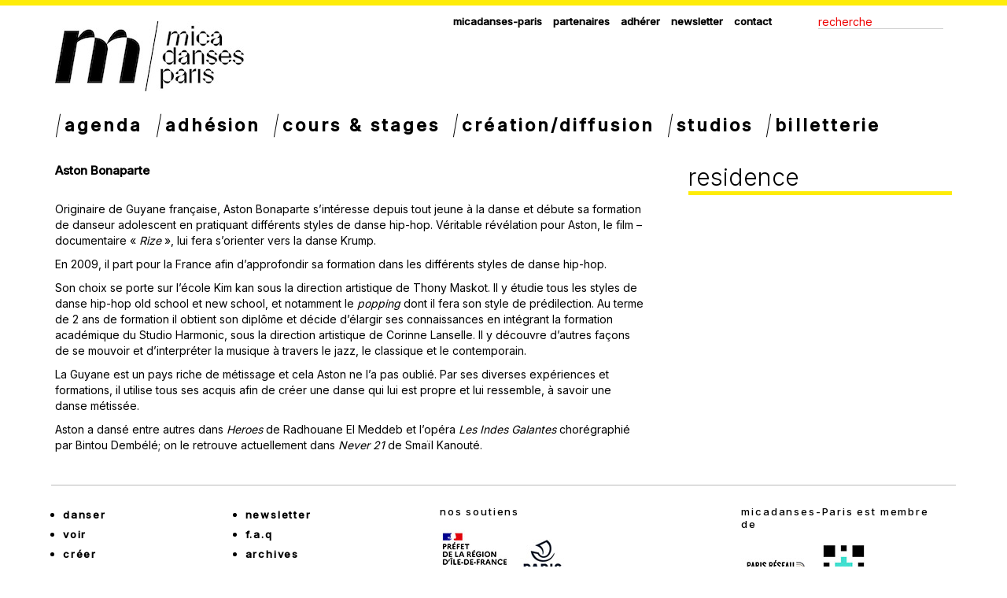

--- FILE ---
content_type: text/html; charset=UTF-8
request_url: https://micadanses.com/artistes/aston-bonaparte/
body_size: 8870
content:

<!doctype html>
<html lang="fr-FR" xmlns:fb="https://www.facebook.com/2008/fbml" xmlns:addthis="https://www.addthis.com/help/api-spec" >
  <head>
  <meta charset="utf-8">
  <meta http-equiv="x-ua-compatible" content="ie=edge">
  <meta name="viewport" content="width=device-width, initial-scale=1.0, maximum-scale=1.0, user-scalable=0" />
  <title>Aston Bonaparte &#8211; micadanses</title>
<meta name='robots' content='max-image-preview:large' />
	<style>img:is([sizes="auto" i], [sizes^="auto," i]) { contain-intrinsic-size: 3000px 1500px }</style>
	<link rel='dns-prefetch' href='//fonts.googleapis.com' />
<script type="text/javascript">
/* <![CDATA[ */
window._wpemojiSettings = {"baseUrl":"https:\/\/s.w.org\/images\/core\/emoji\/16.0.1\/72x72\/","ext":".png","svgUrl":"https:\/\/s.w.org\/images\/core\/emoji\/16.0.1\/svg\/","svgExt":".svg","source":{"concatemoji":"https:\/\/micadanses.com\/wp-includes\/js\/wp-emoji-release.min.js?ver=6.8.3"}};
/*! This file is auto-generated */
!function(s,n){var o,i,e;function c(e){try{var t={supportTests:e,timestamp:(new Date).valueOf()};sessionStorage.setItem(o,JSON.stringify(t))}catch(e){}}function p(e,t,n){e.clearRect(0,0,e.canvas.width,e.canvas.height),e.fillText(t,0,0);var t=new Uint32Array(e.getImageData(0,0,e.canvas.width,e.canvas.height).data),a=(e.clearRect(0,0,e.canvas.width,e.canvas.height),e.fillText(n,0,0),new Uint32Array(e.getImageData(0,0,e.canvas.width,e.canvas.height).data));return t.every(function(e,t){return e===a[t]})}function u(e,t){e.clearRect(0,0,e.canvas.width,e.canvas.height),e.fillText(t,0,0);for(var n=e.getImageData(16,16,1,1),a=0;a<n.data.length;a++)if(0!==n.data[a])return!1;return!0}function f(e,t,n,a){switch(t){case"flag":return n(e,"\ud83c\udff3\ufe0f\u200d\u26a7\ufe0f","\ud83c\udff3\ufe0f\u200b\u26a7\ufe0f")?!1:!n(e,"\ud83c\udde8\ud83c\uddf6","\ud83c\udde8\u200b\ud83c\uddf6")&&!n(e,"\ud83c\udff4\udb40\udc67\udb40\udc62\udb40\udc65\udb40\udc6e\udb40\udc67\udb40\udc7f","\ud83c\udff4\u200b\udb40\udc67\u200b\udb40\udc62\u200b\udb40\udc65\u200b\udb40\udc6e\u200b\udb40\udc67\u200b\udb40\udc7f");case"emoji":return!a(e,"\ud83e\udedf")}return!1}function g(e,t,n,a){var r="undefined"!=typeof WorkerGlobalScope&&self instanceof WorkerGlobalScope?new OffscreenCanvas(300,150):s.createElement("canvas"),o=r.getContext("2d",{willReadFrequently:!0}),i=(o.textBaseline="top",o.font="600 32px Arial",{});return e.forEach(function(e){i[e]=t(o,e,n,a)}),i}function t(e){var t=s.createElement("script");t.src=e,t.defer=!0,s.head.appendChild(t)}"undefined"!=typeof Promise&&(o="wpEmojiSettingsSupports",i=["flag","emoji"],n.supports={everything:!0,everythingExceptFlag:!0},e=new Promise(function(e){s.addEventListener("DOMContentLoaded",e,{once:!0})}),new Promise(function(t){var n=function(){try{var e=JSON.parse(sessionStorage.getItem(o));if("object"==typeof e&&"number"==typeof e.timestamp&&(new Date).valueOf()<e.timestamp+604800&&"object"==typeof e.supportTests)return e.supportTests}catch(e){}return null}();if(!n){if("undefined"!=typeof Worker&&"undefined"!=typeof OffscreenCanvas&&"undefined"!=typeof URL&&URL.createObjectURL&&"undefined"!=typeof Blob)try{var e="postMessage("+g.toString()+"("+[JSON.stringify(i),f.toString(),p.toString(),u.toString()].join(",")+"));",a=new Blob([e],{type:"text/javascript"}),r=new Worker(URL.createObjectURL(a),{name:"wpTestEmojiSupports"});return void(r.onmessage=function(e){c(n=e.data),r.terminate(),t(n)})}catch(e){}c(n=g(i,f,p,u))}t(n)}).then(function(e){for(var t in e)n.supports[t]=e[t],n.supports.everything=n.supports.everything&&n.supports[t],"flag"!==t&&(n.supports.everythingExceptFlag=n.supports.everythingExceptFlag&&n.supports[t]);n.supports.everythingExceptFlag=n.supports.everythingExceptFlag&&!n.supports.flag,n.DOMReady=!1,n.readyCallback=function(){n.DOMReady=!0}}).then(function(){return e}).then(function(){var e;n.supports.everything||(n.readyCallback(),(e=n.source||{}).concatemoji?t(e.concatemoji):e.wpemoji&&e.twemoji&&(t(e.twemoji),t(e.wpemoji)))}))}((window,document),window._wpemojiSettings);
/* ]]> */
</script>
<style id='wp-emoji-styles-inline-css' type='text/css'>

	img.wp-smiley, img.emoji {
		display: inline !important;
		border: none !important;
		box-shadow: none !important;
		height: 1em !important;
		width: 1em !important;
		margin: 0 0.07em !important;
		vertical-align: -0.1em !important;
		background: none !important;
		padding: 0 !important;
	}
</style>
<link rel='stylesheet' id='wp-block-library-css' href='https://micadanses.com/wp-includes/css/dist/block-library/style.min.css?ver=6.8.3' type='text/css' media='all' />
<style id='classic-theme-styles-inline-css' type='text/css'>
/*! This file is auto-generated */
.wp-block-button__link{color:#fff;background-color:#32373c;border-radius:9999px;box-shadow:none;text-decoration:none;padding:calc(.667em + 2px) calc(1.333em + 2px);font-size:1.125em}.wp-block-file__button{background:#32373c;color:#fff;text-decoration:none}
</style>
<style id='global-styles-inline-css' type='text/css'>
:root{--wp--preset--aspect-ratio--square: 1;--wp--preset--aspect-ratio--4-3: 4/3;--wp--preset--aspect-ratio--3-4: 3/4;--wp--preset--aspect-ratio--3-2: 3/2;--wp--preset--aspect-ratio--2-3: 2/3;--wp--preset--aspect-ratio--16-9: 16/9;--wp--preset--aspect-ratio--9-16: 9/16;--wp--preset--color--black: #000000;--wp--preset--color--cyan-bluish-gray: #abb8c3;--wp--preset--color--white: #ffffff;--wp--preset--color--pale-pink: #f78da7;--wp--preset--color--vivid-red: #cf2e2e;--wp--preset--color--luminous-vivid-orange: #ff6900;--wp--preset--color--luminous-vivid-amber: #fcb900;--wp--preset--color--light-green-cyan: #7bdcb5;--wp--preset--color--vivid-green-cyan: #00d084;--wp--preset--color--pale-cyan-blue: #8ed1fc;--wp--preset--color--vivid-cyan-blue: #0693e3;--wp--preset--color--vivid-purple: #9b51e0;--wp--preset--gradient--vivid-cyan-blue-to-vivid-purple: linear-gradient(135deg,rgba(6,147,227,1) 0%,rgb(155,81,224) 100%);--wp--preset--gradient--light-green-cyan-to-vivid-green-cyan: linear-gradient(135deg,rgb(122,220,180) 0%,rgb(0,208,130) 100%);--wp--preset--gradient--luminous-vivid-amber-to-luminous-vivid-orange: linear-gradient(135deg,rgba(252,185,0,1) 0%,rgba(255,105,0,1) 100%);--wp--preset--gradient--luminous-vivid-orange-to-vivid-red: linear-gradient(135deg,rgba(255,105,0,1) 0%,rgb(207,46,46) 100%);--wp--preset--gradient--very-light-gray-to-cyan-bluish-gray: linear-gradient(135deg,rgb(238,238,238) 0%,rgb(169,184,195) 100%);--wp--preset--gradient--cool-to-warm-spectrum: linear-gradient(135deg,rgb(74,234,220) 0%,rgb(151,120,209) 20%,rgb(207,42,186) 40%,rgb(238,44,130) 60%,rgb(251,105,98) 80%,rgb(254,248,76) 100%);--wp--preset--gradient--blush-light-purple: linear-gradient(135deg,rgb(255,206,236) 0%,rgb(152,150,240) 100%);--wp--preset--gradient--blush-bordeaux: linear-gradient(135deg,rgb(254,205,165) 0%,rgb(254,45,45) 50%,rgb(107,0,62) 100%);--wp--preset--gradient--luminous-dusk: linear-gradient(135deg,rgb(255,203,112) 0%,rgb(199,81,192) 50%,rgb(65,88,208) 100%);--wp--preset--gradient--pale-ocean: linear-gradient(135deg,rgb(255,245,203) 0%,rgb(182,227,212) 50%,rgb(51,167,181) 100%);--wp--preset--gradient--electric-grass: linear-gradient(135deg,rgb(202,248,128) 0%,rgb(113,206,126) 100%);--wp--preset--gradient--midnight: linear-gradient(135deg,rgb(2,3,129) 0%,rgb(40,116,252) 100%);--wp--preset--font-size--small: 13px;--wp--preset--font-size--medium: 20px;--wp--preset--font-size--large: 36px;--wp--preset--font-size--x-large: 42px;--wp--preset--spacing--20: 0.44rem;--wp--preset--spacing--30: 0.67rem;--wp--preset--spacing--40: 1rem;--wp--preset--spacing--50: 1.5rem;--wp--preset--spacing--60: 2.25rem;--wp--preset--spacing--70: 3.38rem;--wp--preset--spacing--80: 5.06rem;--wp--preset--shadow--natural: 6px 6px 9px rgba(0, 0, 0, 0.2);--wp--preset--shadow--deep: 12px 12px 50px rgba(0, 0, 0, 0.4);--wp--preset--shadow--sharp: 6px 6px 0px rgba(0, 0, 0, 0.2);--wp--preset--shadow--outlined: 6px 6px 0px -3px rgba(255, 255, 255, 1), 6px 6px rgba(0, 0, 0, 1);--wp--preset--shadow--crisp: 6px 6px 0px rgba(0, 0, 0, 1);}:where(.is-layout-flex){gap: 0.5em;}:where(.is-layout-grid){gap: 0.5em;}body .is-layout-flex{display: flex;}.is-layout-flex{flex-wrap: wrap;align-items: center;}.is-layout-flex > :is(*, div){margin: 0;}body .is-layout-grid{display: grid;}.is-layout-grid > :is(*, div){margin: 0;}:where(.wp-block-columns.is-layout-flex){gap: 2em;}:where(.wp-block-columns.is-layout-grid){gap: 2em;}:where(.wp-block-post-template.is-layout-flex){gap: 1.25em;}:where(.wp-block-post-template.is-layout-grid){gap: 1.25em;}.has-black-color{color: var(--wp--preset--color--black) !important;}.has-cyan-bluish-gray-color{color: var(--wp--preset--color--cyan-bluish-gray) !important;}.has-white-color{color: var(--wp--preset--color--white) !important;}.has-pale-pink-color{color: var(--wp--preset--color--pale-pink) !important;}.has-vivid-red-color{color: var(--wp--preset--color--vivid-red) !important;}.has-luminous-vivid-orange-color{color: var(--wp--preset--color--luminous-vivid-orange) !important;}.has-luminous-vivid-amber-color{color: var(--wp--preset--color--luminous-vivid-amber) !important;}.has-light-green-cyan-color{color: var(--wp--preset--color--light-green-cyan) !important;}.has-vivid-green-cyan-color{color: var(--wp--preset--color--vivid-green-cyan) !important;}.has-pale-cyan-blue-color{color: var(--wp--preset--color--pale-cyan-blue) !important;}.has-vivid-cyan-blue-color{color: var(--wp--preset--color--vivid-cyan-blue) !important;}.has-vivid-purple-color{color: var(--wp--preset--color--vivid-purple) !important;}.has-black-background-color{background-color: var(--wp--preset--color--black) !important;}.has-cyan-bluish-gray-background-color{background-color: var(--wp--preset--color--cyan-bluish-gray) !important;}.has-white-background-color{background-color: var(--wp--preset--color--white) !important;}.has-pale-pink-background-color{background-color: var(--wp--preset--color--pale-pink) !important;}.has-vivid-red-background-color{background-color: var(--wp--preset--color--vivid-red) !important;}.has-luminous-vivid-orange-background-color{background-color: var(--wp--preset--color--luminous-vivid-orange) !important;}.has-luminous-vivid-amber-background-color{background-color: var(--wp--preset--color--luminous-vivid-amber) !important;}.has-light-green-cyan-background-color{background-color: var(--wp--preset--color--light-green-cyan) !important;}.has-vivid-green-cyan-background-color{background-color: var(--wp--preset--color--vivid-green-cyan) !important;}.has-pale-cyan-blue-background-color{background-color: var(--wp--preset--color--pale-cyan-blue) !important;}.has-vivid-cyan-blue-background-color{background-color: var(--wp--preset--color--vivid-cyan-blue) !important;}.has-vivid-purple-background-color{background-color: var(--wp--preset--color--vivid-purple) !important;}.has-black-border-color{border-color: var(--wp--preset--color--black) !important;}.has-cyan-bluish-gray-border-color{border-color: var(--wp--preset--color--cyan-bluish-gray) !important;}.has-white-border-color{border-color: var(--wp--preset--color--white) !important;}.has-pale-pink-border-color{border-color: var(--wp--preset--color--pale-pink) !important;}.has-vivid-red-border-color{border-color: var(--wp--preset--color--vivid-red) !important;}.has-luminous-vivid-orange-border-color{border-color: var(--wp--preset--color--luminous-vivid-orange) !important;}.has-luminous-vivid-amber-border-color{border-color: var(--wp--preset--color--luminous-vivid-amber) !important;}.has-light-green-cyan-border-color{border-color: var(--wp--preset--color--light-green-cyan) !important;}.has-vivid-green-cyan-border-color{border-color: var(--wp--preset--color--vivid-green-cyan) !important;}.has-pale-cyan-blue-border-color{border-color: var(--wp--preset--color--pale-cyan-blue) !important;}.has-vivid-cyan-blue-border-color{border-color: var(--wp--preset--color--vivid-cyan-blue) !important;}.has-vivid-purple-border-color{border-color: var(--wp--preset--color--vivid-purple) !important;}.has-vivid-cyan-blue-to-vivid-purple-gradient-background{background: var(--wp--preset--gradient--vivid-cyan-blue-to-vivid-purple) !important;}.has-light-green-cyan-to-vivid-green-cyan-gradient-background{background: var(--wp--preset--gradient--light-green-cyan-to-vivid-green-cyan) !important;}.has-luminous-vivid-amber-to-luminous-vivid-orange-gradient-background{background: var(--wp--preset--gradient--luminous-vivid-amber-to-luminous-vivid-orange) !important;}.has-luminous-vivid-orange-to-vivid-red-gradient-background{background: var(--wp--preset--gradient--luminous-vivid-orange-to-vivid-red) !important;}.has-very-light-gray-to-cyan-bluish-gray-gradient-background{background: var(--wp--preset--gradient--very-light-gray-to-cyan-bluish-gray) !important;}.has-cool-to-warm-spectrum-gradient-background{background: var(--wp--preset--gradient--cool-to-warm-spectrum) !important;}.has-blush-light-purple-gradient-background{background: var(--wp--preset--gradient--blush-light-purple) !important;}.has-blush-bordeaux-gradient-background{background: var(--wp--preset--gradient--blush-bordeaux) !important;}.has-luminous-dusk-gradient-background{background: var(--wp--preset--gradient--luminous-dusk) !important;}.has-pale-ocean-gradient-background{background: var(--wp--preset--gradient--pale-ocean) !important;}.has-electric-grass-gradient-background{background: var(--wp--preset--gradient--electric-grass) !important;}.has-midnight-gradient-background{background: var(--wp--preset--gradient--midnight) !important;}.has-small-font-size{font-size: var(--wp--preset--font-size--small) !important;}.has-medium-font-size{font-size: var(--wp--preset--font-size--medium) !important;}.has-large-font-size{font-size: var(--wp--preset--font-size--large) !important;}.has-x-large-font-size{font-size: var(--wp--preset--font-size--x-large) !important;}
:where(.wp-block-post-template.is-layout-flex){gap: 1.25em;}:where(.wp-block-post-template.is-layout-grid){gap: 1.25em;}
:where(.wp-block-columns.is-layout-flex){gap: 2em;}:where(.wp-block-columns.is-layout-grid){gap: 2em;}
:root :where(.wp-block-pullquote){font-size: 1.5em;line-height: 1.6;}
</style>
<link rel='stylesheet' id='gf-child-css' href='https://fonts.googleapis.com/css2?family=Inter%3Awght%40300%3B400%3B500&#038;display=swap&#038;ver=6.8.3' type='text/css' media='all' />
<link rel='stylesheet' id='sage/css-css' href='https://micadanses.com/wp-content/themes/sage/dist/styles/main.css' type='text/css' media='all' />
<link rel='stylesheet' id='sage/css/fixes-css' href='https://micadanses.com/wp-content/themes/sage/dist/styles/fix.css' type='text/css' media='all' />
<link rel='stylesheet' id='micadanses-child-css' href='https://micadanses.com/wp-content/themes/sage-child/style.css?ver=6.8.3' type='text/css' media='all' />
<link rel='stylesheet' id='addthis_all_pages-css' href='https://micadanses.com/wp-content/plugins/addthis/frontend/build/addthis_wordpress_public.min.css?ver=6.8.3' type='text/css' media='all' />
<link rel='stylesheet' id='googlefonts-css' href='https://fonts.googleapis.com/css?family=Roboto+Condensed:400,700|Advent+Pro:400,300,700,500' type='text/css' media='all' />
<link rel='stylesheet' id='custom-woocommerce-css' href='https://micadanses.com/wp-content/themes/sage/dist/styles/woocommerce.css?ver=6.8.3' type='text/css' media='all' />
<script type="text/javascript" src="https://micadanses.com/wp-includes/js/jquery/jquery.min.js?ver=3.7.1" id="jquery-core-js"></script>
<script type="text/javascript" src="https://micadanses.com/wp-includes/js/jquery/jquery-migrate.min.js?ver=3.4.1" id="jquery-migrate-js"></script>
<link rel="https://api.w.org/" href="https://micadanses.com/wp-json/" /><link rel="EditURI" type="application/rsd+xml" title="RSD" href="https://micadanses.com/xmlrpc.php?rsd" />
<meta name="generator" content="WordPress 6.8.3" />
<link rel="canonical" href="https://micadanses.com/artistes/aston-bonaparte/" />
<link rel='shortlink' href='https://micadanses.com/?p=54021' />
<link rel="alternate" title="oEmbed (JSON)" type="application/json+oembed" href="https://micadanses.com/wp-json/oembed/1.0/embed?url=https%3A%2F%2Fmicadanses.com%2Fartistes%2Faston-bonaparte%2F" />
<link rel="alternate" title="oEmbed (XML)" type="text/xml+oembed" href="https://micadanses.com/wp-json/oembed/1.0/embed?url=https%3A%2F%2Fmicadanses.com%2Fartistes%2Faston-bonaparte%2F&#038;format=xml" />
<style type="text/css">.recentcomments a{display:inline !important;padding:0 !important;margin:0 !important;}</style><link rel="icon" href="https://micadanses.com/wp-content/uploads/2022/07/cropped-fav-32x32.jpg" sizes="32x32" />
<link rel="icon" href="https://micadanses.com/wp-content/uploads/2022/07/cropped-fav-192x192.jpg" sizes="192x192" />
<link rel="apple-touch-icon" href="https://micadanses.com/wp-content/uploads/2022/07/cropped-fav-180x180.jpg" />
<meta name="msapplication-TileImage" content="https://micadanses.com/wp-content/uploads/2022/07/cropped-fav-270x270.jpg" />
		<style type="text/css" id="wp-custom-css">
			@media (max-width: 991.9px){
	.custom-logo-link{
		margin-top:90px;
	}	
}
		</style>
		</head>
  <body data-rsssl=1 class="wp-singular artiste-template-default single single-artiste postid-54021 wp-custom-logo wp-theme-sage wp-child-theme-sage-child aston-bonaparte sidebar-primary">
  
  
	<div class="wrap" role="document">

	  	  		<div class="container site-container">
	<div class="row header">
		<div class="col-xs-12">
			<a href="https://micadanses.com/" class="custom-logo-link" rel="home"><img width="240" height="89" src="https://micadanses.com/wp-content/uploads/2022/07/logo_front.jpeg" class="custom-logo" alt="micadanses" decoding="async" /></a>			<div class="sous_menu_header">
				<div class="menu-top-menu-container"><ul id="menu-top-menu" class="menu"><li id="menu-item-46564" class="menu-item menu-item-type-post_type menu-item-object-page menu-item-46564"><a href="https://micadanses.com/micadanses/">Micadanses-paris</a></li>
<li id="menu-item-46563" class="menu-item menu-item-type-post_type menu-item-object-page menu-item-46563"><a href="https://micadanses.com/partenaires/">Partenaires</a></li>
<li id="menu-item-67218" class="menu-item menu-item-type-post_type menu-item-object-page menu-item-67218"><a href="https://micadanses.com/offre-adherents-25-26/">Adhérer</a></li>
<li id="menu-item-51329" class="menu-item menu-item-type-post_type menu-item-object-page menu-item-51329"><a href="https://micadanses.com/newsletter-micadanses/">Newsletter</a></li>
<li id="menu-item-46565" class="menu-item menu-item-type-post_type menu-item-object-page menu-item-46565"><a href="https://micadanses.com/contact/">Contact</a></li>
</ul></div>				<div class="search pull-right"><form role="search" method="get" class="search-form" action="https://micadanses.com/">
	<label>
		<input type="search" class="search-field" placeholder="Recherche" value="" name="s" title="Recherche" />
	</label>
	<input type="submit" class="search-submit" value="" />
</form></div>
			</div>
			<nav class="navbar navbar-default yamm">
				<div class="navbar-header">
					<button type="button" class="navbar-toggle collapsed" data-toggle="collapse" data-target="#navbar" aria-expanded="false" aria-controls="navbar">
						<span class="sr-only">Toggle navigation</span>
						<span class="icon-bar"></span>
						<span class="icon-bar"></span>
						<span class="icon-bar"></span>
					</button>
				</div>
				<div id="navbar" class="collapse navbar-collapse">
					<div>
								<div class="menu-main-container"><ul id="menu-main" class="clearfix nav navbar-nav"><li id="menu-item-48576" class="menu-item menu-item-type-post_type menu-item-object-page menu-item-48576"><a href="https://micadanses.com/agenda/">Agenda</a></li>
<li id="menu-item-64918" class="menu-item menu-item-type-post_type menu-item-object-page menu-item-64918"><a href="https://micadanses.com/offre-adherents-25-26/">adhésion</a></li>
<li id="menu-item-7310" class="menu-item menu-item-type-post_type menu-item-object-page menu-item-7310 dropdown yamm-fw"><a href="https://micadanses.com/pedagogie/" class="dropdown-toggle" data-toggle="dropdown" role="button" aria-haspopup="true" aria-expanded="false">Cours &#038; stages</a><ul class="dropdown-menu">
            <li>
                <div class="yamm-content">
                	<div class="row">
                    	<div class="col-sm-4">
                    		<h3>Danseurs professionnels</h3><div class="menu-danseurs-pro-container"><ul id="menu-danseurs-pro" class="menu"><li id="menu-item-64914" class="menu-item menu-item-type-post_type menu-item-object-cours menu-item-64914"><a href="https://micadanses.com/cours/entrainement-regulier-de-lartiste-choregraphique/">ERac &#8211; Entraînement régulier de l&rsquo;artiste chorégraphique</a></li>
<li id="menu-item-71653" class="menu-item menu-item-type-taxonomy menu-item-object-types_cours menu-item-71653"><a href="https://micadanses.com/types_cours/entrainement-regulier-de-l-artiste-choregraphique/">ERac, saison 25-26</a></li>
<li id="menu-item-11493" class="menu-item menu-item-type-taxonomy menu-item-object-types_cours menu-item-11493"><a href="https://micadanses.com/types_cours/cours-pro/">cours pro</a></li>
<li id="menu-item-11495" class="menu-item menu-item-type-taxonomy menu-item-object-types_cours menu-item-11495"><a href="https://micadanses.com/types_cours/stages-pro/">stages pro</a></li>
<li id="menu-item-67265" class="menu-item menu-item-type-taxonomy menu-item-object-types_cours menu-item-67265"><a href="https://micadanses.com/types_cours/danseurs-professionnels-les-intensives/">les intensives</a></li>
<li id="menu-item-67264" class="menu-item menu-item-type-taxonomy menu-item-object-types_cours menu-item-67264"><a href="https://micadanses.com/types_cours/les-labos/">les labos</a></li>
<li id="menu-item-57103" class="menu-item menu-item-type-post_type menu-item-object-page menu-item-57103"><a href="https://micadanses.com/formations-diplomantes/">formations diplomantes</a></li>
</ul></div></div>
                    	<div class="col-sm-4">
							<h3>Danseurs tous niveaux</h3><div class="menu-danseurs-tous-niveaux-container"><ul id="menu-danseurs-tous-niveaux" class="menu"><li id="menu-item-11496" class="menu-item menu-item-type-taxonomy menu-item-object-types_cours menu-item-11496"><a href="https://micadanses.com/types_cours/danseurs-tous-niveaux-cours/">cours tous niveaux</a></li>
<li id="menu-item-11497" class="menu-item menu-item-type-taxonomy menu-item-object-types_cours menu-item-11497"><a href="https://micadanses.com/types_cours/danseurs-tous-niveaux-stages/">stages tous niveaux</a></li>
<li id="menu-item-66274" class="menu-item menu-item-type-taxonomy menu-item-object-types_cours menu-item-66274"><a href="https://micadanses.com/types_cours/danseurs-tous-niveaux-inclusif/">cours et stages inclusifs</a></li>
</ul></div>
                    	</div>
                    </div>
                </div>
            </li>
        </ul></li>
<li id="menu-item-7309" class="menu-item menu-item-type-post_type menu-item-object-page menu-item-7309 dropdown yamm-fw"><a href="https://micadanses.com/artistique/" class="dropdown-toggle" data-toggle="dropdown" role="button" aria-haspopup="true" aria-expanded="false">Création/Diffusion</a><ul class="dropdown-menu">
                <li>
                    <div class="yamm-content">
                    	<div class="row">
                        	<div class="col-sm-4">
								<h3>Programmation</h3><div class="menu-programmation-container"><ul id="menu-programmation" class="menu"><li id="menu-item-51306" class="menu-item menu-item-type-post_type menu-item-object-page menu-item-51306"><a href="https://micadanses.com/festival-faits-dhiver/">festival Faits d’hiver</a></li>
<li id="menu-item-64781" class="menu-item menu-item-type-post_type menu-item-object-page menu-item-64781"><a href="https://micadanses.com/festival-fait-maison/">Festival Fait Maison</a></li>
<li id="menu-item-11509" class="menu-item menu-item-type-post_type_archive menu-item-object-presentations menu-item-11509"><a href="https://micadanses.com/presentations/">ouvertures studio</a></li>
<li id="menu-item-11510" class="menu-item menu-item-type-post_type_archive menu-item-object-evenements menu-item-11510"><a href="https://micadanses.com/evenements/">événements</a></li>
</ul></div>
                        	</div>
                        	<div class="col-sm-4">
								<h3>Développement de la culture chorégraphique</h3><div class="menu-developpement-de-la-culture-choregraphique-container"><ul id="menu-developpement-de-la-culture-choregraphique" class="menu"><li id="menu-item-11499" class="menu-item menu-item-type-post_type menu-item-object-page menu-item-11499"><a href="https://micadanses.com/artistique/developpement-de-la-culture-choregraphique/edition/">édition</a></li>
</ul></div>
                        	</div>
                        	<div class="col-sm-4">
								<h3>Résidences</h3><div class="menu-creation-residences-container"><ul id="menu-creation-residences" class="menu"><li id="menu-item-44200" class="menu-item menu-item-type-post_type menu-item-object-page menu-item-44200"><a href="https://micadanses.com/residences-postuler/">appels à candidatures</a></li>
<li id="menu-item-44205" class="menu-item menu-item-type-taxonomy menu-item-object-types_residence menu-item-44205"><a href="https://micadanses.com/types_residence/residence-interprete/">résidences d&rsquo;interprètes</a></li>
<li id="menu-item-44206" class="menu-item menu-item-type-taxonomy menu-item-object-types_residence menu-item-44206"><a href="https://micadanses.com/types_residence/accompagnements-specifiques/">accompagnements spécifiques</a></li>
<li id="menu-item-49637" class="menu-item menu-item-type-taxonomy menu-item-object-types_residence menu-item-49637"><a href="https://micadanses.com/types_residence/coups-de-pouce/">coups de pouce</a></li>
<li id="menu-item-56488" class="menu-item menu-item-type-post_type menu-item-object-residence menu-item-56488"><a href="https://micadanses.com/residences/temps-suspendus/">résidence photo/danse</a></li>
</ul></div>
                        	</div>
                        </div>
                    </div>
                </li>
            </ul></li>
<li id="menu-item-7308" class="menu-item menu-item-type-post_type menu-item-object-page menu-item-7308"><a href="https://micadanses.com/nos-studios/">Studios</a></li>
<li id="menu-item-52420" class="menu-item menu-item-type-post_type menu-item-object-post menu-item-52420"><a href="https://micadanses.com/billetterie-micadanses/">Billetterie</a></li>
</ul></div>					</div>
				</div><!--/.nav-collapse -->
			</nav>
		</div>
	</div><div class="">
	<div class="row">
		<div class="col-md-8 has_colonne">
			<h4 class="date">Aston Bonaparte</h4>
			<div class="at-above-post addthis_tool" data-url="https://micadanses.com/artistes/aston-bonaparte/"></div><p class="p1"><span class="s1">Originaire de Guyane française, Aston Bonaparte s’intéresse depuis tout jeune à la danse et débute sa formation de danseur adolescent en pratiquant différents styles de danse hip-hop. Véritable révélation pour Aston, le film – documentaire « <em>Rize</em> », lui fera s’orienter vers la danse Krump.</span></p>
<p class="p1"><span class="s1">En 2009, il part pour la France afin d’approfondir sa formation dans les différents styles de danse hip-hop.</span></p>
<p class="p1"><span class="s1">Son choix se porte sur l’école Kim kan sous la direction artistique de Thony Maskot. Il y étudie tous les styles de danse hip-hop old school et new school, et notamment le <em>popping</em> dont il fera son style de prédilection. Au terme de 2 ans de formation il obtient son diplôme et décide d’élargir ses connaissances en intégrant la formation académique du Studio Harmonic, sous la direction artistique de Corinne Lanselle. Il y découvre d’autres façons de se mouvoir et d’interpréter la musique à travers le jazz, le classique et le contemporain.</span></p>
<p class="p1"><span class="s1">La Guyane est un pays riche de métissage et cela Aston ne l’a pas oublié. Par ses diverses expériences et formations, il utilise tous ses acquis afin de créer une danse qui lui est propre et lui ressemble, à savoir une danse métissée. </span></p>
<p class="p1"><span class="s1">Aston a dansé entre autres dans <em>Heroes</em> de Radhouane El Meddeb et l’opéra <em>Les Indes Galantes</em> chorégraphié par Bintou Dembélé; on le retrouve actuellement dans <em>Never 21</em> de Smaïl Kanouté.</span></p>
<!-- AddThis Advanced Settings above via filter on the_content --><!-- AddThis Advanced Settings below via filter on the_content --><!-- AddThis Advanced Settings generic via filter on the_content --><!-- AddThis Share Buttons above via filter on the_content --><!-- AddThis Share Buttons below via filter on the_content --><div class="at-below-post addthis_tool" data-url="https://micadanses.com/artistes/aston-bonaparte/"></div><!-- AddThis Share Buttons generic via filter on the_content -->			</div>
			<div class="col-md-4 col_droite col_residences">
						<h3>residence</h3>
									</div>
	</div>
</div>    <footer class="row">
    <div class="col-sm-12 inside">
        <div class="row">
            <div class="col-sm-12 col-md-5">
                <div class="menu-footer-container"><ul id="menu-footer" class=""><li id="menu-item-8023" class="menu-item menu-item-type-post_type menu-item-object-page menu-item-8023"><a href="https://micadanses.com/pedagogie/">danser</a></li>
<li id="menu-item-8022" class="menu-item menu-item-type-post_type menu-item-object-page menu-item-8022"><a href="https://micadanses.com/artistique/">voir</a></li>
<li id="menu-item-8020" class="menu-item menu-item-type-post_type menu-item-object-page menu-item-8020"><a href="https://micadanses.com/residences-postuler/">créer</a></li>
<li id="menu-item-51346" class="menu-item menu-item-type-post_type menu-item-object-page menu-item-51346"><a href="https://micadanses.com/danse-et-handicap/">Danse et handicap</a></li>
<li id="menu-item-8021" class="menu-item menu-item-type-post_type menu-item-object-page menu-item-8021"><a href="https://micadanses.com/nos-studios/">Studios</a></li>
<li id="menu-item-44171" class="menu-item menu-item-type-post_type menu-item-object-page menu-item-44171"><a href="https://micadanses.com/sabonner-a-la-newsletter/">Newsletter</a></li>
<li id="menu-item-66147" class="menu-item menu-item-type-post_type menu-item-object-page menu-item-66147"><a href="https://micadanses.com/faq-foire-aux-questions/">F.A.Q</a></li>
<li id="menu-item-47132" class="menu-item menu-item-type-post_type menu-item-object-page menu-item-47132"><a href="https://micadanses.com/archives/">Archives</a></li>
<li id="menu-item-46723" class="menu-item menu-item-type-post_type menu-item-object-page menu-item-46723"><a href="https://micadanses.com/mentions-legales/">Mentions Légales</a></li>
</ul></div>            </div>
            <div class="col-sm-12 col-md-4">
                                    <h4>nos soutiens</h4>
                    <div class="logos text-left">
                                                    <a href="http://www.culturecommunication.gouv.fr/" target="_blank">
                                <img src="https://micadanses.com/wp-content/uploads/2020/10/logo_ministere.jpg" alt="Ministère de la culture">
                            </a>
                                                    <a href="http://www.paris.fr/" target="_blank">
                                <img src="https://micadanses.com/wp-content/uploads/2020/10/logo_paris.jpg" alt="Mairie de Paris">
                            </a>
                                            </div>
                            </div>
            <div class="col-sm-12 col-md-3">
                                    <h4>micadanses-Paris est membre de </h4>
                    <div class="logos text-left">
                                                    <a href="http://www.parisreseaudanse.com/" target="_blank">
                                <img src="https://micadanses.com/wp-content/uploads/2020/10/logo_prd.jpg" alt="Paris Réseau Danse">
                            </a>
                                                    <a href="https://maraiscultureplus.wordpress.com/" target="_blank">
                                <img src="https://micadanses.com/wp-content/uploads/2020/10/logo_mcplus.jpg" alt="Marais Culture +">
                            </a>
                                                    <a href="https://www.dansepartout.org/archipel/" target="_blank">
                                <img src="https://micadanses.com/wp-content/uploads/2022/06/Archipel-logo-sans-signature-site.png" alt="Archipel">
                            </a>
                                            </div>
                            </div>
        </div>
    </div>
    <div class="row">
            <div class="col-sm-12 col-md-4">
                <p><strong>micadanses-Paris</strong><br>15, 16, 20 rue Geoffroy-L’Asnier 75004 Paris</p>
                </div>
                <div class="col-sm-12 col-md-4 col-md-offset-4">
                                    <div class="social text-right">
                                                    <a href="https://www.facebook.com/micadanses-113216322070846/" target="_blank">
                                <img src="https://micadanses.com/wp-content/uploads/2020/10/logo-facebook.png" alt="Facebook">
                            </a>
                                                    <a href="https://www.instagram.com/micadanses/" target="_blank">
                                <img src="https://micadanses.com/wp-content/uploads/2021/02/insta.png" alt="Instagram">
                            </a>
                                                    <a href="https://vimeo.com/user217673091" target="_blank">
                                <img src="https://micadanses.com/wp-content/uploads/2020/10/logo-vimeo.png" alt="Vimeo">
                            </a>
                                            </div>
                            </div>
        </div>
</footer>
	
</div><!-- site-container -->
    
    </div><!-- /.wrap -->

    <script type="speculationrules">
{"prefetch":[{"source":"document","where":{"and":[{"href_matches":"\/*"},{"not":{"href_matches":["\/wp-*.php","\/wp-admin\/*","\/wp-content\/uploads\/*","\/wp-content\/*","\/wp-content\/plugins\/*","\/wp-content\/themes\/sage-child\/*","\/wp-content\/themes\/sage\/*","\/*\\?(.+)"]}},{"not":{"selector_matches":"a[rel~=\"nofollow\"]"}},{"not":{"selector_matches":".no-prefetch, .no-prefetch a"}}]},"eagerness":"conservative"}]}
</script>
<script data-cfasync="false" type="text/javascript">if (window.addthis_product === undefined) { window.addthis_product = "wpp"; } if (window.wp_product_version === undefined) { window.wp_product_version = "wpp-6.2.6"; } if (window.addthis_share === undefined) { window.addthis_share = {}; } if (window.addthis_config === undefined) { window.addthis_config = {"data_track_clickback":false,"ignore_server_config":true,"ui_atversion":"300"}; } if (window.addthis_layers === undefined) { window.addthis_layers = {}; } if (window.addthis_layers_tools === undefined) { window.addthis_layers_tools = []; } else {  } if (window.addthis_plugin_info === undefined) { window.addthis_plugin_info = {"info_status":"enabled","cms_name":"WordPress","plugin_name":"Share Buttons by AddThis","plugin_version":"6.2.6","plugin_mode":"WordPress","anonymous_profile_id":"wp-f2c5a0168b229d5eae165e4a0b101f17","page_info":{"template":"posts","post_type":"artiste"},"sharing_enabled_on_post_via_metabox":false}; } 
                    (function() {
                      var first_load_interval_id = setInterval(function () {
                        if (typeof window.addthis !== 'undefined') {
                          window.clearInterval(first_load_interval_id);
                          if (typeof window.addthis_layers !== 'undefined' && Object.getOwnPropertyNames(window.addthis_layers).length > 0) {
                            window.addthis.layers(window.addthis_layers);
                          }
                          if (Array.isArray(window.addthis_layers_tools)) {
                            for (i = 0; i < window.addthis_layers_tools.length; i++) {
                              window.addthis.layers(window.addthis_layers_tools[i]);
                            }
                          }
                        }
                     },1000)
                    }());
                </script> <script data-cfasync="false" type="text/javascript" src="https://s7.addthis.com/js/300/addthis_widget.js#pubid=wp-f2c5a0168b229d5eae165e4a0b101f17" async="async"></script><script type="text/javascript" src="https://micadanses.com/wp-content/themes/sage/dist/scripts/jquery.fitvids.js" id="sage/fitvid-js"></script>
<script type="text/javascript" src="https://micadanses.com/wp-content/themes/sage/dist/scripts/slick.min.js" id="sage/slick-js"></script>
<script type="text/javascript" src="https://micadanses.com/wp-content/themes/sage/dist/scripts/flickity.pkgd.min.js" id="sage/flickity-js"></script>
<script type="text/javascript" src="https://micadanses.com/wp-content/themes/sage/dist/scripts/url.min.js" id="sage/url-js"></script>
<script type="text/javascript" id="sage/js-js-extra">
/* <![CDATA[ */
var ajaxurl = "https:\/\/micadanses.com\/wp-admin\/admin-ajax.php";
/* ]]> */
</script>
<script type="text/javascript" src="https://micadanses.com/wp-content/themes/sage/dist/scripts/main.js" id="sage/js-js"></script>
<script type="text/javascript" src="https://micadanses.com/wp-content/themes/sage/dist/scripts/fix.js" id="mica/js-js"></script>
  </body>
</html>


--- FILE ---
content_type: text/css
request_url: https://micadanses.com/wp-content/themes/sage/dist/styles/woocommerce.css?ver=6.8.3
body_size: 448
content:
.billetterie-sidebar {
    border-top: 3px solid #669966;
    padding-top: 10px;
    margin-bottom: 20px;
}
.billetterie-sidebar p {
    font: 14px helvetica, sans-serif;
}
.billetterie-sidebar h2 {
    font: 24px 'Advent Pro', sans-serif;
    font-weight: 700;
    color: #e02553;
}
.woocommerce h1 {
    font: 30px 'Advent Pro', sans-serif;
    font-weight: 700;
    color: #000;
    margin-bottom: 30px;
    color: #ff0066;
}
.woocommerce {
    font-size: 14px !important;
}
.woocommerce .wc-product-table {

}
.woocommerce .wc-product-table .cart .single_add_to_cart_button,
.woocommerce-cart .wc-proceed-to-checkout a.checkout-button,
.woocommerce button.button.alt {
    display: block;
    background-color: #e02553;
    font-family: 'Advent Pro', sans-serif;
    color: #fff;
    text-align: center;
    padding: 10px;
    font-size: 14px !important;
    margin-bottom: 20px;
}
.woocommerce .wc-product-table .cart .single_add_to_cart_button:hover {
    background-color: #e0485b;
}
.woocommerce .wc-product-table {
    font-size: 14px;
}
.woocommerce .wc-product-table .product-row {
    margin-bottom: 10px;

}
.woocommerce .wc-product-table .product-row td {
    border-bottom: 1px solid #eee;
}
.wc-product-table .col-WooCommerceEventsSelectDate {
    min-width: 75px;
    font-family: 'Advent Pro', sans-serif;
    font-size: 18px;
    font-weight: 500;
}
.wc-product-table .col-name {
    min-width: 150px;
    font-size: 18px;
    font-weight: 500;
    font-family: 'Advent Pro', sans-serif;
}
.wc-product-table .col-description {

}
.woocommerce-cart .main-container,
.woocommerce-checkout .main-container{
    padding-top: 0;
}
.woocommerce-cart table.cart .product-thumbnail {
    display: none;
}